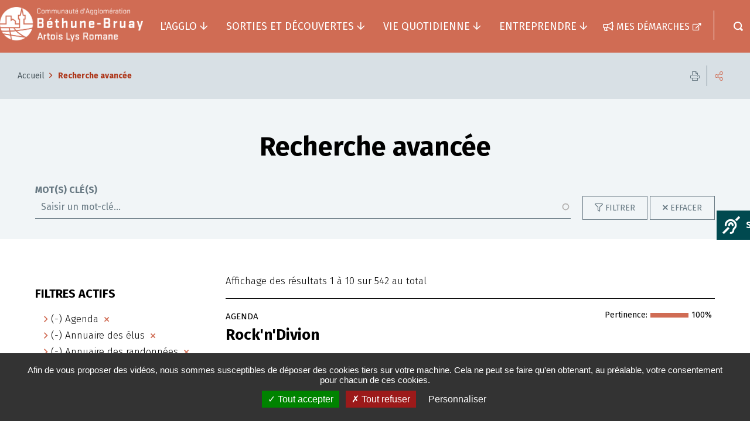

--- FILE ---
content_type: text/html; charset=UTF-8
request_url: https://www.bethunebruay.fr/fr/recherche?key=&date_from=&date_to=&sort_by=search_api_relevance&sort_order=DESC&f%5B0%5D=type%3Adirectoryassociations&f%5B1%5D=type%3Adirectorybusiness&f%5B2%5D=type%3Adirectoryelected&f%5B3%5D=type%3Aevent&f%5B4%5D=type%3Apagetree&f%5B5%5D=type%3Asondage
body_size: 12964
content:
<!DOCTYPE html>
<html lang="fr" dir="ltr" prefix="content: http://purl.org/rss/1.0/modules/content/  dc: http://purl.org/dc/terms/  foaf: http://xmlns.com/foaf/0.1/  og: http://ogp.me/ns#  rdfs: http://www.w3.org/2000/01/rdf-schema#  schema: http://schema.org/  sioc: http://rdfs.org/sioc/ns#  sioct: http://rdfs.org/sioc/types#  skos: http://www.w3.org/2004/02/skos/core#  xsd: http://www.w3.org/2001/XMLSchema# ">
  <head>
    <meta charset="utf-8" />
<script>var _paq = _paq || [];(function(){var u=(("https:" == document.location.protocol) ? "https://statwww.bethunebruay.fr/" : "http://statwww.bethunebruay.fr/");_paq.push(["setSiteId", "1"]);_paq.push(["setTrackerUrl", u+"matomo.php"]);_paq.push(["setDoNotTrack", 1]);if (!window.matomo_search_results_active) {_paq.push(["trackPageView"]);}_paq.push(["setIgnoreClasses", ["no-tracking","colorbox"]]);_paq.push(["enableLinkTracking"]);var d=document,g=d.createElement("script"),s=d.getElementsByTagName("script")[0];g.type="text/javascript";g.defer=true;g.async=true;g.src=u+"matomo.js";s.parentNode.insertBefore(g,s);})();</script>
<link rel="canonical" href="https://www.bethunebruay.fr/fr/recherche" />
<meta property="og:site_name" content="Bethune-Bruay.fr" />
<meta property="og:url" content="https://www.bethunebruay.fr/fr" />
<meta property="og:title" content="Recherche avancée" />
<meta name="Generator" content="Drupal 10 (https://www.drupal.org)" />
<meta name="MobileOptimized" content="width" />
<meta name="HandheldFriendly" content="true" />
<meta name="viewport" content="width=device-width, initial-scale=1.0" />
<link rel="image_src" href="https://www.bethunebruay.fr/sites/default/files/icons/logo-bethune-bruay-negatif-rectangle.png" />
<meta property="og:image" content="https://www.bethunebruay.fr/sites/default/files/icons/logo-bethune-bruay-negatif-rectangle.png" />
<link rel="icon" href="/sites/default/files/favicon-32x32.png" type="image/png" />

    <title>Recherche avancée | Bethune-Bruay.fr</title>
    <link rel="stylesheet" media="all" href="/modules/custom/stratis_common/css/custom.css?t8wiip" />
<link rel="stylesheet" media="all" href="/core/assets/vendor/jquery.ui/themes/base/core.css?t8wiip" />
<link rel="stylesheet" media="all" href="/core/assets/vendor/jquery.ui/themes/base/autocomplete.css?t8wiip" />
<link rel="stylesheet" media="all" href="/core/assets/vendor/jquery.ui/themes/base/menu.css?t8wiip" />
<link rel="stylesheet" media="all" href="/core/modules/system/css/components/align.module.css?t8wiip" />
<link rel="stylesheet" media="all" href="/core/modules/system/css/components/fieldgroup.module.css?t8wiip" />
<link rel="stylesheet" media="all" href="/core/modules/system/css/components/container-inline.module.css?t8wiip" />
<link rel="stylesheet" media="all" href="/core/modules/system/css/components/clearfix.module.css?t8wiip" />
<link rel="stylesheet" media="all" href="/core/modules/system/css/components/details.module.css?t8wiip" />
<link rel="stylesheet" media="all" href="/core/modules/system/css/components/hidden.module.css?t8wiip" />
<link rel="stylesheet" media="all" href="/core/modules/system/css/components/item-list.module.css?t8wiip" />
<link rel="stylesheet" media="all" href="/core/modules/system/css/components/js.module.css?t8wiip" />
<link rel="stylesheet" media="all" href="/core/modules/system/css/components/nowrap.module.css?t8wiip" />
<link rel="stylesheet" media="all" href="/core/modules/system/css/components/position-container.module.css?t8wiip" />
<link rel="stylesheet" media="all" href="/core/modules/system/css/components/reset-appearance.module.css?t8wiip" />
<link rel="stylesheet" media="all" href="/core/modules/system/css/components/resize.module.css?t8wiip" />
<link rel="stylesheet" media="all" href="/core/modules/system/css/components/system-status-counter.css?t8wiip" />
<link rel="stylesheet" media="all" href="/core/modules/system/css/components/system-status-report-counters.css?t8wiip" />
<link rel="stylesheet" media="all" href="/core/modules/system/css/components/system-status-report-general-info.css?t8wiip" />
<link rel="stylesheet" media="all" href="/core/modules/system/css/components/tablesort.module.css?t8wiip" />
<link rel="stylesheet" media="all" href="/core/misc/components/progress.module.css?t8wiip" />
<link rel="stylesheet" media="all" href="/core/misc/components/ajax-progress.module.css?t8wiip" />
<link rel="stylesheet" media="all" href="/core/misc/components/autocomplete-loading.module.css?t8wiip" />
<link rel="stylesheet" media="all" href="/core/modules/views/css/views.module.css?t8wiip" />
<link rel="stylesheet" media="all" href="/core/assets/vendor/jquery.ui/themes/base/theme.css?t8wiip" />
<link rel="stylesheet" media="all" href="/modules/contrib/paragraphs/css/paragraphs.unpublished.css?t8wiip" />
<link rel="stylesheet" media="all" href="/modules/contrib/better_exposed_filters/css/better_exposed_filters.css?t8wiip" />
<link rel="stylesheet" media="all" href="/modules/contrib/search_api_autocomplete/css/search_api_autocomplete.css?t8wiip" />
<link rel="stylesheet" media="all" href="/themes/custom/stratis_site/css/core.css?t8wiip" />
<link rel="stylesheet" media="print" href="/themes/custom/stratis_site/css/print.css?t8wiip" />

    
    <!-- Matomo -->
<script type="text/javascript">
  var _paq = window._paq = window._paq || [];
  _paq.push([function() {
    var self = this;
    function getOriginalVisitorCookieTimeout() {
      var now = new Date(),
        nowTs = Math.round(now.getTime() / 1000),
        visitorInfo = self.getVisitorInfo();
      var createTs = parseInt(visitorInfo[2]);
      var cookieTimeout = 33696000; // 13 mois en secondes
      var originalTimeout = createTs + cookieTimeout - nowTs;
      return originalTimeout;
    }
    this.setVisitorCookieTimeout( getOriginalVisitorCookieTimeout() );
  }]);
  _paq.push(["trackPageView"]);
  _paq.push(["enableLinkTracking"]);
  _paq.push(["setDoNotTrack", 1]);
  (function() {
    var u="//statwww.bethunebruay.fr/";
    _paq.push(["setTrackerUrl", u+"matomo.php"]);
    _paq.push(["setSiteId", "1"]);
    var d=document, g=d.createElement("script"), s=d.getElementsByTagName("script")[0];
    g.type="text/javascript"; g.defer=true; g.async=true; g.src=u+"piwik.js"; s.parentNode.insertBefore(g,s);
  })();
</script>
<!-- End Matomo Code -->
  </head>
  <body>
        
    <div class="wrapper">
        <div class="dialog-off-canvas-main-canvas" data-off-canvas-main-canvas>
    
  <div class="preloader" id="preloader" aria-hidden="false">
  <div class="preloader__circle">
    <div class="preloader__animation"></div>
    <div class="preloader__text"><strong>BethuneBruay.fr</strong><br>Chargement...</div>
  </div>
</div>




  <nav role="navigation" aria-label="Menu d'évitement" class="menu-skip">
  <p id="menu-skip__label" class="menu-skip__label">Aller à :</p>
  <ul class="menu-skip__list" aria-labelledby="menu-skip__label">
    <li class="menu-skip__item">
      <a href="/fr/recherche">Rechercher</a>
    </li>
    <li class="menu-skip__item">
      <a href="#main-menu">Navigation principale</a>
    </li>
    <li class="menu-skip__item">
      <a href="#main">Contenu</a>
    </li>
  </ul>
</nav>
  <div class="site-wrapper-out">
    <div class="site-wrapper">
              <div class="a11y">
  <a class="a11y__btn new-window-off" href="https://www.acce-o.fr/client/communaute-agglomeration-bethune-bruay" target="_blank">
    <span class="fa fa-deaf a11y__btn-icon" aria-hidden="true"></span>
    <span class="a11y__btn-text">Sourd ou malentendant ?</span>
  </a>
</div>
          

            <div class="print-banner">
      <div class="logo">
        <span class="logo__text" style="color:grey">Bethune-Bruay.fr</span>
      </div>
    </div>
        
                
        <header  class="site-header header" role="banner">
                    <div  class="header-bar -wide">
            <div class="header-bar__inner">
              <div class="container">
                
  <div class="header-bar__logo">
    <a href="/fr" title="Accueil" rel="home" class="logo">
              <span class="logo__image"><img src="https://www.bethunebruay.fr/sites/default/files/styles/original/public/icons/logo-bethune-bruay-negatif-rectangle.png?itok=UlfJdgWY" alt="Bethune-Bruay.fr"/></span>
          </a>
  </div>
                <div class="header-bar__components">
                  <div class="header-bar__menu">
  <div class="mnv-menu" role="navigation" aria-label="Navigation principale">
    <nav class="mnv-menu__nav">
      <button type="button" class="mnv-menu__close js-mnv-close">
        <span class="mnv-menu__close-text">Fermer</span>
        <span class="mnv-menu__close-icon"><i class="far fa-times"></i></span>
      </button>
              <ul class="mnv-menu__list">
                      <li class="mnv-menu__item -has-dropdown">
          <a href="/index.php/fr/lagglo" class="mnv-menu__link" data-drupal-link-system-path="node/4483">L&#039;agglo</a>
                    <div class="mnv-menu__dropdown-wrapper">
            <div class="mnv-menu__dropdown-container">
              <button type="button" class="mnv-menu__toggle mnv-menu__close-dropdown">
                <span class="ghost"></span>
              </button>
                                                                <ul class="mnv-menu__submenu -level-1">
                      <li class="mnv-menu__item -has-dropdown">
          <a href="/index.php/fr/vos-services-communautaires" class="mnv-menu__link" data-drupal-link-system-path="node/4458">Services communautaires</a>
                      <button type="button" class="mnv-menu__toggle ">
              <span class="ghost">Services communautaires</span>
            </button>
                  <ul class="mnv-menu__submenu -level-2">
                      <li class="mnv-menu__item">
          <a href="https://bethunebruay.gestmax.fr/search" class="mnv-menu__link">L&#039;Agglo recrute</a>
                  </li>
          </ul>

                  </li>
                      <li class="mnv-menu__item">
          <a href="/index.php/fr/les-competences" class="mnv-menu__link" data-drupal-link-system-path="node/4459">Compétences</a>
                  </li>
                      <li class="mnv-menu__item -has-dropdown">
          <a href="/index.php/fr/vos-elus" class="mnv-menu__link" data-drupal-link-system-path="node/4462">Vos élus</a>
                      <button type="button" class="mnv-menu__toggle ">
              <span class="ghost">Vos élus</span>
            </button>
                  <ul class="mnv-menu__submenu -level-2">
                      <li class="mnv-menu__item">
          <a href="/index.php/fr/lexecutif" class="mnv-menu__link" data-drupal-link-system-path="node/4464">L&#039;exécutif</a>
                  </li>
                      <li class="mnv-menu__item">
          <a href="/index.php/fr/le-bureau-communautaire" class="mnv-menu__link" data-drupal-link-system-path="node/16008">Le bureau communautaire</a>
                  </li>
                      <li class="mnv-menu__item">
          <a href="/index.php/fr/le-conseil-communautaire" class="mnv-menu__link" data-drupal-link-system-path="node/16009">Le conseil communautaire</a>
                  </li>
          </ul>

                  </li>
                      <li class="mnv-menu__item -has-dropdown">
          <a href="/index.php/fr/les-100-communes" class="mnv-menu__link" data-drupal-link-system-path="node/4463">Communes</a>
                      <button type="button" class="mnv-menu__toggle ">
              <span class="ghost">Communes</span>
            </button>
                  <ul class="mnv-menu__submenu -level-2">
                      <li class="mnv-menu__item">
          <a href="/index.php/fr/la-minute-commune" class="mnv-menu__link" data-drupal-link-system-path="node/16341">La minute commune</a>
                  </li>
          </ul>

                  </li>
                      <li class="mnv-menu__item">
          <a href="/index.php/fr/le-conseil-de-developpement" class="mnv-menu__link" data-drupal-link-system-path="node/4474">Conseil de développement</a>
                  </li>
                      <li class="mnv-menu__item -has-dropdown">
          <a href="/index.php/fr/les-documents-reglementaires" class="mnv-menu__link" data-drupal-link-system-path="node/4473">Documents réglementaires</a>
                      <button type="button" class="mnv-menu__toggle ">
              <span class="ghost">Documents réglementaires</span>
            </button>
                  <ul class="mnv-menu__submenu -level-2">
                      <li class="mnv-menu__item">
          <a href="/index.php/fr/budget" class="mnv-menu__link" data-drupal-link-system-path="node/4468">Budget</a>
                  </li>
                      <li class="mnv-menu__item">
          <a href="/index.php/fr/publication-dactes-0" class="mnv-menu__link" data-drupal-link-system-path="node/17618">Publication d&#039;actes</a>
                  </li>
                      <li class="mnv-menu__item">
          <a href="/index.php/fr/rapports-officiels" class="mnv-menu__link" data-drupal-link-system-path="node/4470">Rapports officiels</a>
                  </li>
                      <li class="mnv-menu__item">
          <a href="/index.php/fr/marches-publics-0" class="mnv-menu__link" data-drupal-link-system-path="node/15844">Marchés publics</a>
                  </li>
          </ul>

                  </li>
                      <li class="mnv-menu__item -has-dropdown">
          <a href="/index.php/fr/projetdeterritoire" class="mnv-menu__link" data-drupal-link-system-path="node/17863">Projet de territoire</a>
                      <button type="button" class="mnv-menu__toggle ">
              <span class="ghost">Projet de territoire</span>
            </button>
                  <ul class="mnv-menu__submenu -level-2">
                      <li class="mnv-menu__item">
          <a href="/index.php/fr/capde" class="mnv-menu__link" data-drupal-link-system-path="node/17957">La campagne de communication &quot;Cap de...&quot;</a>
                  </li>
                      <li class="mnv-menu__item">
          <a href="/index.php/fr/inventerdemain" class="mnv-menu__link" data-drupal-link-system-path="node/16839">Concertation</a>
                  </li>
                      <li class="mnv-menu__item">
          <a href="/index.php/fr/les-priorites-de-lagglo-100-durable" class="mnv-menu__link" data-drupal-link-system-path="node/17878">4 priorités</a>
                  </li>
          </ul>

                  </li>
                      <li class="mnv-menu__item">
          <a href="/index.php/fr/les-projets-soutenus-par-des-fonds-europeens" class="mnv-menu__link" title="Les projets soutenus par l’Europe" data-drupal-link-system-path="node/23555">Les projets soutenus par l’Europe</a>
                  </li>
          </ul>

            </div>
          </div>
                  </li>
                      <li class="mnv-menu__item -has-dropdown">
          <a href="/index.php/fr/sorties-et-decouvertes-0" class="mnv-menu__link" data-drupal-link-system-path="node/15822">Sorties et découvertes</a>
                    <div class="mnv-menu__dropdown-wrapper">
            <div class="mnv-menu__dropdown-container">
              <button type="button" class="mnv-menu__toggle mnv-menu__close-dropdown">
                <span class="ghost"></span>
              </button>
                                                                <ul class="mnv-menu__submenu -level-1">
                      <li class="mnv-menu__item -has-dropdown">
          <a href="/index.php/fr/nature" class="mnv-menu__link" data-drupal-link-system-path="node/4507">Nature</a>
                      <button type="button" class="mnv-menu__toggle ">
              <span class="ghost">Nature</span>
            </button>
                  <ul class="mnv-menu__submenu -level-2">
                      <li class="mnv-menu__item">
          <a href="/index.php/fr/sentiers-de-randonnee" class="mnv-menu__link" data-drupal-link-system-path="node/4578">Sentiers de randonnée</a>
                  </li>
                      <li class="mnv-menu__item">
          <a href="/index.php/fr/sites-nature" class="mnv-menu__link" data-drupal-link-system-path="node/4504">Sites nature</a>
                  </li>
                      <li class="mnv-menu__item">
          <a href="/index.php/fr/animations-des-ecogardes" class="mnv-menu__link" data-drupal-link-system-path="node/4435">Animations des écogardes</a>
                  </li>
                      <li class="mnv-menu__item">
          <a href="/index.php/fr/geotopia" class="mnv-menu__link" data-drupal-link-system-path="node/4444">Geotopia</a>
                  </li>
                      <li class="mnv-menu__item">
          <a href="/index.php/fr/animations-scolaires" class="mnv-menu__link" data-drupal-link-system-path="node/24163">Animations scolaires</a>
                  </li>
                      <li class="mnv-menu__item">
          <a href="/index.php/fr/veloroute" class="mnv-menu__link" data-drupal-link-system-path="node/16816">Vélo-route</a>
                  </li>
          </ul>

                  </li>
                      <li class="mnv-menu__item -has-dropdown">
          <a href="/index.php/fr/sports" class="mnv-menu__link" data-drupal-link-system-path="node/4503">Sports</a>
                      <button type="button" class="mnv-menu__toggle ">
              <span class="ghost">Sports</span>
            </button>
                  <ul class="mnv-menu__submenu -level-2">
                      <li class="mnv-menu__item">
          <a href="/index.php/fr/arena-bethune-bruay" class="mnv-menu__link" data-drupal-link-system-path="node/17953">Aréna Béthune-Bruay</a>
                  </li>
                      <li class="mnv-menu__item">
          <a href="/index.php/fr/piscines-communautaires" class="mnv-menu__link" data-drupal-link-system-path="node/4452">Piscines communautaires</a>
                  </li>
                      <li class="mnv-menu__item">
          <a href="/index.php/fr/loisinord" class="mnv-menu__link" data-drupal-link-system-path="node/4449">Loisinord</a>
                  </li>
                      <li class="mnv-menu__item">
          <a href="/index.php/fr/base-de-loisirs-de-beuvry" class="mnv-menu__link" data-drupal-link-system-path="node/4446">Base de loisirs de Beuvry</a>
                  </li>
                      <li class="mnv-menu__item">
          <a href="/index.php/fr/stade-dathletisme-et-piscine-art-deco-de-bruay-la-buissiere" class="mnv-menu__link" data-drupal-link-system-path="node/4455">Stade parc Salengro</a>
                  </li>
                      <li class="mnv-menu__item">
          <a href="/index.php/fr/centres-dinitiation-multisports" class="mnv-menu__link" data-drupal-link-system-path="node/4448">Centres d&#039;initiation multisports</a>
                  </li>
                      <li class="mnv-menu__item">
          <a href="/index.php/fr/JO2024" class="mnv-menu__link" data-drupal-link-system-path="node/17354">Terre de jeux 2024</a>
                  </li>
          </ul>

                  </li>
                      <li class="mnv-menu__item -has-dropdown">
          <a href="/index.php/fr/culture" class="mnv-menu__link" data-drupal-link-system-path="node/4460">Culture</a>
                      <button type="button" class="mnv-menu__toggle ">
              <span class="ghost">Culture</span>
            </button>
                  <ul class="mnv-menu__submenu -level-2">
                      <li class="mnv-menu__item">
          <a href="/index.php/fr/labanque" class="mnv-menu__link" data-drupal-link-system-path="node/4407">Labanque</a>
                  </li>
                      <li class="mnv-menu__item">
          <a href="/index.php/fr/la-cite-des-electriciens" class="mnv-menu__link" data-drupal-link-system-path="node/4410">Cité des Électriciens</a>
                  </li>
                      <li class="mnv-menu__item">
          <a href="/index.php/fr/donation-kijno" class="mnv-menu__link" data-drupal-link-system-path="node/4405">Donation Kijno</a>
                  </li>
                      <li class="mnv-menu__item">
          <a href="/index.php/fr/unite-dart-sacre" class="mnv-menu__link" data-drupal-link-system-path="node/4404">Unité d&#039;art sacré</a>
                  </li>
                      <li class="mnv-menu__item">
          <a href="/index.php/fr/conservatoire-communautaire" class="mnv-menu__link" data-drupal-link-system-path="node/16648">Conservatoire communautaire</a>
                  </li>
                      <li class="mnv-menu__item">
          <a href="/index.php/fr/archeologie" class="mnv-menu__link" data-drupal-link-system-path="node/4398">Archéologie</a>
                  </li>
                      <li class="mnv-menu__item">
          <a href="/index.php/fr/petitsbonheurs" class="mnv-menu__link" data-drupal-link-system-path="node/17439">Le festival des Petits Bonheurs</a>
                  </li>
                      <li class="mnv-menu__item">
          <a href="/index.php/fr/hommage-kijno" class="mnv-menu__link" data-drupal-link-system-path="node/23665">Kijno-2024</a>
                  </li>
                      <li class="mnv-menu__item">
          <a href="/index.php/fr/chartreuse-des-dames-de-gosnay" class="mnv-menu__link" data-drupal-link-system-path="node/4399">Chartreuse des Dames de Gosnay</a>
                  </li>
                      <li class="mnv-menu__item">
          <a href="/index.php/fr/la-comedie-de-bethune" class="mnv-menu__link" data-drupal-link-system-path="node/4412">Comédie de Béthune</a>
                  </li>
                      <li class="mnv-menu__item">
          <a href="/index.php/fr/le-clea" class="mnv-menu__link" data-drupal-link-system-path="node/16774">Le CLÉA</a>
                  </li>
                      <li class="mnv-menu__item">
          <a href="/index.php/fr/lagenda-culturel-de-lagglo" class="mnv-menu__link" data-drupal-link-system-path="node/24840">L&#039;agenda culturel de l&#039;Agglo</a>
                  </li>
          </ul>

                  </li>
                      <li class="mnv-menu__item">
          <a href="/index.php/fr/loffice-de-tourisme-intercommunal-de-bethune-bruay" class="mnv-menu__link" data-drupal-link-system-path="node/4397">Office de tourisme intercommunal de Béthune-Bruay</a>
                  </li>
          </ul>

            </div>
          </div>
                  </li>
                      <li class="mnv-menu__item -has-dropdown">
          <a href="/index.php/fr/vie-quotidienne" class="mnv-menu__link" data-drupal-link-system-path="node/3146">Vie quotidienne</a>
                    <div class="mnv-menu__dropdown-wrapper">
            <div class="mnv-menu__dropdown-container">
              <button type="button" class="mnv-menu__toggle mnv-menu__close-dropdown">
                <span class="ghost"></span>
              </button>
                                                                <ul class="mnv-menu__submenu -level-1">
                      <li class="mnv-menu__item">
          <a href="/index.php/fr/agglomobile" class="mnv-menu__link" title="Je consulte l&#039;itinéraire de l&#039;Agglo Mobile" data-drupal-link-system-path="node/24096">Agglo Mobile</a>
                  </li>
                      <li class="mnv-menu__item -has-dropdown">
          <a href="/index.php/fr/dechets" class="mnv-menu__link" data-drupal-link-system-path="node/4494">Déchets</a>
                      <button type="button" class="mnv-menu__toggle ">
              <span class="ghost">Déchets</span>
            </button>
                  <ul class="mnv-menu__submenu -level-2">
                      <li class="mnv-menu__item">
          <a href="/index.php/fr/collecte-en-porte-porte" class="mnv-menu__link" data-drupal-link-system-path="node/4400">Collecte en porte à porte</a>
                  </li>
                      <li class="mnv-menu__item">
          <a href="/index.php/fr/nos-dechetteries" class="mnv-menu__link" data-drupal-link-system-path="node/24748">Nos déchetteries</a>
                  </li>
                      <li class="mnv-menu__item">
          <a href="/index.php/fr/collecte-en-apport-volontaire" class="mnv-menu__link" data-drupal-link-system-path="node/23611">Collecte en apport volontaire</a>
                  </li>
                      <li class="mnv-menu__item">
          <a href="/index.php/fr/equipements" class="mnv-menu__link" data-drupal-link-system-path="node/23613">Équipements</a>
                  </li>
                      <li class="mnv-menu__item">
          <a href="/index.php/fr/reduction-des-dechets" class="mnv-menu__link" data-drupal-link-system-path="node/4402">Réduction des déchets</a>
                  </li>
          </ul>

                  </li>
                      <li class="mnv-menu__item -has-dropdown">
          <a href="/index.php/fr/gerer-mon-eau" class="mnv-menu__link" data-drupal-link-system-path="node/4508">Gérer mon eau</a>
                      <button type="button" class="mnv-menu__toggle ">
              <span class="ghost">Gérer mon eau</span>
            </button>
                  <ul class="mnv-menu__submenu -level-2">
                      <li class="mnv-menu__item">
          <a href="/index.php/fr/les-eaux-usees" class="mnv-menu__link" data-drupal-link-system-path="node/4406">Les eaux usées</a>
                  </li>
                      <li class="mnv-menu__item">
          <a href="/index.php/fr/leau-du-robinet" class="mnv-menu__link" data-drupal-link-system-path="node/16402">L&#039;eau du robinet</a>
                  </li>
                      <li class="mnv-menu__item">
          <a href="/index.php/fr/les-eaux-pluviales" class="mnv-menu__link" data-drupal-link-system-path="node/4408">Les eaux pluviales</a>
                  </li>
          </ul>

                  </li>
                      <li class="mnv-menu__item -has-dropdown">
          <a href="/index.php/fr/environnement-et-cadre-de-vie" class="mnv-menu__link" data-drupal-link-system-path="node/4584">Environnement et cadre de vie</a>
                      <button type="button" class="mnv-menu__toggle ">
              <span class="ghost">Environnement et cadre de vie</span>
            </button>
                  <ul class="mnv-menu__submenu -level-2">
                      <li class="mnv-menu__item">
          <a href="/index.php/fr/le-plan-climat-air-energie" class="mnv-menu__link" data-drupal-link-system-path="node/4411">Plan Climat Air Energie</a>
                  </li>
                      <li class="mnv-menu__item">
          <a href="/index.php/fr/projet-alimentaire-territorial" class="mnv-menu__link" data-drupal-link-system-path="node/15764">Programme alimentaire territorial</a>
                  </li>
                      <li class="mnv-menu__item">
          <a href="/index.php/fr/trames-verte-bleue" class="mnv-menu__link" data-drupal-link-system-path="node/15760">Trames verte &amp; bleue</a>
                  </li>
                      <li class="mnv-menu__item">
          <a href="/index.php/fr/lutter-contre-les-nuisances-sonores-initiatives-et-actions-de-lagglo" class="mnv-menu__link" data-drupal-link-system-path="node/24079">Lutter contre les nuisances sonores : initiatives et actions de l’Agglo</a>
                  </li>
                      <li class="mnv-menu__item">
          <a href="/index.php/fr/gestion-des-milieux-aquatiques-et-prevention-des-inondations-gemapi" class="mnv-menu__link" data-drupal-link-system-path="node/4409">Milieux aquatiques et prévention des inondations</a>
                  </li>
          </ul>

                  </li>
                      <li class="mnv-menu__item -has-dropdown">
          <a href="/index.php/fr/habitat" class="mnv-menu__link" data-drupal-link-system-path="node/4575">Habitat</a>
                      <button type="button" class="mnv-menu__toggle ">
              <span class="ghost">Habitat</span>
            </button>
                  <ul class="mnv-menu__submenu -level-2">
                      <li class="mnv-menu__item">
          <a href="/index.php/fr/habitat-degrade-permis-louer" class="mnv-menu__link" data-drupal-link-system-path="node/23644">Habitat dégradé / Permis de louer</a>
                  </li>
                      <li class="mnv-menu__item">
          <a href="/index.php/fr/logement-social" class="mnv-menu__link" data-drupal-link-system-path="node/23641">Logement social</a>
                  </li>
                      <li class="mnv-menu__item">
          <a href="/index.php/fr/politique-de-lhabitat-sur-le-territoire" class="mnv-menu__link" data-drupal-link-system-path="node/4438">Politique de l&#039;habitat sur le territoire</a>
                  </li>
                      <li class="mnv-menu__item">
          <a href="/index.php/fr/amelioration-equipement-habitat" class="mnv-menu__link" data-drupal-link-system-path="node/23643">Conseils et aides à l&#039;habitat</a>
                  </li>
                      <li class="mnv-menu__item">
          <a href="/index.php/fr/accueil-et-habitat-des-gens-du-voyage" class="mnv-menu__link" data-drupal-link-system-path="node/4436">Aires d’accueil de gens du voyage</a>
                  </li>
          </ul>

                  </li>
                      <li class="mnv-menu__item -has-dropdown">
          <a href="/index.php/fr/urbanisme" class="mnv-menu__link" data-drupal-link-system-path="node/10485">Urbanisme</a>
                      <button type="button" class="mnv-menu__toggle ">
              <span class="ghost">Urbanisme</span>
            </button>
                  <ul class="mnv-menu__submenu -level-2">
                      <li class="mnv-menu__item">
          <a href="/index.php/fr/plan-de-paysage" class="mnv-menu__link" data-drupal-link-system-path="node/23700">Plan de Paysage</a>
                  </li>
                      <li class="mnv-menu__item">
          <a href="/index.php/fr/vos-demarches-en-urbanisme" class="mnv-menu__link" data-drupal-link-system-path="node/10483">Vos démarches en urbanisme</a>
                  </li>
                      <li class="mnv-menu__item">
          <a href="/index.php/fr/plan-local-durbanisme" class="mnv-menu__link" data-drupal-link-system-path="node/10484">Plan local d&#039;urbanisme</a>
                  </li>
                      <li class="mnv-menu__item">
          <a href="/index.php/fr/plan-local-durbanisme-intercommunal" class="mnv-menu__link" data-drupal-link-system-path="node/10491">Plan local d&#039;urbanisme intercommunal</a>
                  </li>
                      <li class="mnv-menu__item">
          <a href="/index.php/fr/le-scot-de-lartois" class="mnv-menu__link" data-drupal-link-system-path="node/10679">SCOT de l&#039;Artois</a>
                  </li>
          </ul>

                  </li>
                      <li class="mnv-menu__item">
          <a href="/index.php/fr/marches-locaux" class="mnv-menu__link" data-drupal-link-system-path="node/17702">Les marchés locaux</a>
                  </li>
                      <li class="mnv-menu__item">
          <a href="/index.php/fr/bouger-malin-0" class="mnv-menu__link" data-drupal-link-system-path="node/4413">Bouger malin</a>
                  </li>
                      <li class="mnv-menu__item -has-dropdown">
          <a href="/index.php/fr/solidarite-et-cohesion-sociale" class="mnv-menu__link" data-drupal-link-system-path="node/4577">Solidarité et cohésion sociale</a>
                      <button type="button" class="mnv-menu__toggle ">
              <span class="ghost">Solidarité et cohésion sociale</span>
            </button>
                  <ul class="mnv-menu__submenu -level-2">
                      <li class="mnv-menu__item">
          <a href="/index.php/fr/action-sociale" class="mnv-menu__link" data-drupal-link-system-path="node/16080">Action Sociale</a>
                  </li>
                      <li class="mnv-menu__item">
          <a href="/index.php/fr/conseillers-numeriques" class="mnv-menu__link" data-drupal-link-system-path="node/17982">Conseillers numériques</a>
                  </li>
                      <li class="mnv-menu__item">
          <a href="/index.php/fr/handicap" class="mnv-menu__link" data-drupal-link-system-path="node/4419">Handicap</a>
                  </li>
                      <li class="mnv-menu__item">
          <a href="/index.php/fr/politique-de-la-ville" class="mnv-menu__link" data-drupal-link-system-path="node/4420">Politique de la ville</a>
                  </li>
                      <li class="mnv-menu__item">
          <a href="/index.php/fr/sante" class="mnv-menu__link" data-drupal-link-system-path="node/4418">Santé</a>
                  </li>
                      <li class="mnv-menu__item">
          <a href="/index.php/fr/la-mutuelle-pour-les-habitants" class="mnv-menu__link" data-drupal-link-system-path="node/23252">La « Mutuelle pour les habitants »</a>
                  </li>
                      <li class="mnv-menu__item">
          <a href="/index.php/fr/lagglo-la-rencontre-des-femmes-du-territoire" class="mnv-menu__link" data-drupal-link-system-path="node/24552">L&#039;Agglo à la rencontre des femmes du territoire</a>
                  </li>
                      <li class="mnv-menu__item">
          <a href="/index.php/fr/csipa" class="mnv-menu__link" data-drupal-link-system-path="node/23969">Centre de santé pluriprofessionnel avec antennes</a>
                  </li>
                      <li class="mnv-menu__item">
          <a href="/index.php/fr/equi-handi" class="mnv-menu__link" data-drupal-link-system-path="node/23871">Équi-handi</a>
                  </li>
                      <li class="mnv-menu__item">
          <a href="/index.php/fr/le-don-du-sang" class="mnv-menu__link" data-drupal-link-system-path="node/24359">Le don du sang</a>
                  </li>
          </ul>

                  </li>
                      <li class="mnv-menu__item -has-dropdown">
          <a href="https://www.fourriererefuge-bethunebruay.fr/" class="mnv-menu__link">Fourrière-refuge</a>
                      <button type="button" class="mnv-menu__toggle ">
              <span class="ghost">Fourrière-refuge</span>
            </button>
                  <ul class="mnv-menu__submenu -level-2">
                      <li class="mnv-menu__item">
          <a href="/index.php/fr/la-fourriere-refuge" class="mnv-menu__link" data-drupal-link-system-path="node/4580">Fourrière-refuge</a>
                  </li>
          </ul>

                  </li>
                      <li class="mnv-menu__item -has-dropdown">
          <a href="/index.php/fr/sapeurs-pompiers-volontaires" class="mnv-menu__link" data-drupal-link-system-path="node/4395">Sapeurs-pompiers volontaires</a>
                      <button type="button" class="mnv-menu__toggle ">
              <span class="ghost">Sapeurs-pompiers volontaires</span>
            </button>
                  <ul class="mnv-menu__submenu -level-2">
                      <li class="mnv-menu__item">
          <a href="/index.php/fr/frelons" class="mnv-menu__link" data-drupal-link-system-path="node/17996">Lutte contre le frelon asiatique</a>
                  </li>
          </ul>

                  </li>
                      <li class="mnv-menu__item">
          <a href="https://www.service-public.fr/" class="mnv-menu__link">Services publics</a>
                  </li>
                      <li class="mnv-menu__item">
          <a href="/index.php/fr/acces-au-droit" class="mnv-menu__link" data-drupal-link-system-path="node/23386">Accès au droit</a>
                  </li>
                      <li class="mnv-menu__item">
          <a href="/index.php/fr/relais-petite-enfance" class="mnv-menu__link" data-drupal-link-system-path="node/15835">Relais Petite Enfance</a>
                  </li>
          </ul>

            </div>
          </div>
                  </li>
                      <li class="mnv-menu__item -has-dropdown">
          <a href="/index.php/fr/entreprendre" class="mnv-menu__link" data-drupal-link-system-path="node/15821">Entreprendre</a>
                    <div class="mnv-menu__dropdown-wrapper">
            <div class="mnv-menu__dropdown-container">
              <button type="button" class="mnv-menu__toggle mnv-menu__close-dropdown">
                <span class="ghost"></span>
              </button>
                                                                <ul class="mnv-menu__submenu -level-1">
                      <li class="mnv-menu__item -has-dropdown">
          <a href="/index.php/fr/un-territoire-attractif" class="mnv-menu__link" data-drupal-link-system-path="node/4570">Un territoire attractif</a>
                      <button type="button" class="mnv-menu__toggle ">
              <span class="ghost">Un territoire attractif</span>
            </button>
                  <ul class="mnv-menu__submenu -level-2">
                      <li class="mnv-menu__item">
          <a href="/index.php/fr/des-dynamiques" class="mnv-menu__link" data-drupal-link-system-path="node/4557">Dynamiques</a>
                  </li>
                      <li class="mnv-menu__item">
          <a href="/index.php/fr/des-sites-phares" class="mnv-menu__link" data-drupal-link-system-path="node/4569">Sites phares</a>
                  </li>
          </ul>

                  </li>
                      <li class="mnv-menu__item -has-dropdown">
          <a href="/index.php/fr/accompagner-vos-projets" class="mnv-menu__link" data-drupal-link-system-path="node/4579">Accompagner vos projets</a>
                      <button type="button" class="mnv-menu__toggle ">
              <span class="ghost">Accompagner vos projets</span>
            </button>
                  <ul class="mnv-menu__submenu -level-2">
                      <li class="mnv-menu__item">
          <a href="/index.php/fr/innovarium" class="mnv-menu__link" data-drupal-link-system-path="node/24039">Innovarium</a>
                  </li>
                      <li class="mnv-menu__item">
          <a href="/index.php/fr/academieentrepreneuriat" class="mnv-menu__link" data-drupal-link-system-path="node/17849">Académie de l&#039;entrepreneuriat</a>
                  </li>
                      <li class="mnv-menu__item">
          <a href="/index.php/fr/vos-cotes" class="mnv-menu__link" data-drupal-link-system-path="node/4571">À vos côtés</a>
                  </li>
                      <li class="mnv-menu__item">
          <a href="/index.php/fr/offre-immobiliere-et-fonciere" class="mnv-menu__link" data-drupal-link-system-path="node/4574">Offre immobilière et foncière</a>
                  </li>
                      <li class="mnv-menu__item">
          <a href="/index.php/fr/recruter" class="mnv-menu__link" data-drupal-link-system-path="node/10709">Recruter</a>
                  </li>
                      <li class="mnv-menu__item">
          <a href="/index.php/fr/les-aides-financieres" class="mnv-menu__link" data-drupal-link-system-path="node/4581">Aides financières</a>
                  </li>
                      <li class="mnv-menu__item">
          <a href="/index.php/fr/programme-leader" class="mnv-menu__link" data-drupal-link-system-path="node/16659">Programme LEADER</a>
                  </li>
          </ul>

                  </li>
                      <li class="mnv-menu__item -has-dropdown">
          <a href="/index.php/fr/trouver-un-emploiune-formation" class="mnv-menu__link" data-drupal-link-system-path="node/4590">Emploi/Formation</a>
                      <button type="button" class="mnv-menu__toggle ">
              <span class="ghost">Emploi/Formation</span>
            </button>
                  <ul class="mnv-menu__submenu -level-2">
                      <li class="mnv-menu__item">
          <a href="/index.php/fr/trouver-un-emploi" class="mnv-menu__link" data-drupal-link-system-path="node/4586">Trouver un emploi</a>
                  </li>
                      <li class="mnv-menu__item">
          <a href="/index.php/fr/trouver-une-formation" class="mnv-menu__link" data-drupal-link-system-path="node/4587">Trouver une formation</a>
                  </li>
                      <li class="mnv-menu__item">
          <a href="/index.php/fr/etre-accompagnee" class="mnv-menu__link" data-drupal-link-system-path="node/4588">Être accompagné(e)</a>
                  </li>
                      <li class="mnv-menu__item">
          <a href="/index.php/fr/lindustrierecrute" class="mnv-menu__link" data-drupal-link-system-path="node/23576">L&#039;industrie recrute sur Béthune-Bruay</a>
                  </li>
                      <li class="mnv-menu__item">
          <a href="/index.php/fr/lebtprecrute" class="mnv-menu__link" data-drupal-link-system-path="node/23681">Le BTP recrute sur Béthune-Bruay</a>
                  </li>
          </ul>

                  </li>
                      <li class="mnv-menu__item">
          <a href="/index.php/fr/dotation-daction-territoriale" class="mnv-menu__link" data-drupal-link-system-path="node/24292">Dotation d&#039;action territoriale</a>
                  </li>
                      <li class="mnv-menu__item">
          <a href="/index.php/fr/comite-grand-bethune" class="mnv-menu__link" data-drupal-link-system-path="node/23834">Comité Grand Béthune</a>
                  </li>
          </ul>

            </div>
          </div>
                  </li>
          </ul>
  
    </nav>
              <a href="https://demarches.bethunebruay.fr/" class="mnv-menu__news">Mes démarches</a>
      </div>
</div>


                                    <div class="header-bar__search">
  <div class="header-search">
    <a href="/fr/recherche" class="header-search__btn ">
      <span class="ghost">Rechercher sur tout le site</span>
    </a>
  </div>
</div>
                  <div class="header-bar__menu-btn" id="main-menu">
  <button type="button" class="menu-toggle js-mnv-toggle ">
    <span class="menu-toggle__lines">
      <span class="menu-toggle__line"></span>
      <span class="menu-toggle__line"></span>
      <span class="menu-toggle__line"></span>
    </span>
    <span class="menu-toggle__text">Menu</span>
  </button>
</div>
                </div>
              </div>
            </div>
          </div>
          
                  </header>
        <!-- NOINDEX -->
  
    
                                                                                                                                                                                                                                                                                                                                                                                                                                                                                                                                                 <!-- /NOINDEX -->
                  <!-- NOINDEX -->
<section class="top-of-content">
    <div class="top-of-content__wrapper container -lg">
          <nav aria-label="Fil d'Ariane" class="breadcrumb">
    <ol>
          <li>
                  <a href="/fr">Accueil</a>
              </li>
          <li>
                  Recherche avancée
              </li>
        </ol>
  </nav>

        <div class="tools">
    <ul class="tools__list">
        <li class="tools__item">
            <button type="button" onclick="window.print();"
                    class="tools__btn js-tooltip" title="Imprimer cette page"
                    data-tooltip="Imprimer cette page"
                    data-fa-icon="&#xf02f;">
              Imprimer cette page
            </button>
        </li>
                                                                                                                                                                                                                                                  <li class="tools__item">
          <div class="share-block js-dropdown ">
  <button type="button" class="tools__btn share-page__button js-dropdown__toggle js-tooltip"
          data-fa-icon="&#xf1e0;" title="Voir la liste des réseaux sociaux">Partager cette page
  </button>
  <ul class="share-block__listitems js-dropdown__block">
    <li class="share-block__item -facebook" data-fa-icon="&#xf09a;">
      <a href="http://www.facebook.com/share.php?u=https://www.bethunebruay.fr/fr/recherche">Facebook</a>
    </li>
    <li class="share-block__item -twitter" data-fa-icon="&#xf081;">
      <a href="https://twitter.com/share?url=https://www.bethunebruay.fr/fr/recherche">Twitter</a>
    </li>
    <li class="share-block__item -google" data-fa-icon="&#xf0d5;">
      <a href="https://plus.google.com/share?url=https://www.bethunebruay.fr/fr/recherche">Google</a>
    </li>
    <li class="share-block__item -linkedin" data-fa-icon="&#xf0e1;">
      <a href="http://www.linkedin.com/shareArticle?mini=true&url=https://www.bethunebruay.fr/fr/recherche">Linkedin</a>
    </li>
    <li class="share-block__item -viadeo" data-fa-icon="&#xf2a9;">
      <a href="http://www.viadeo.com/shareit/share/?url=https://www.bethunebruay.fr/fr/recherche">Viadeo</a>
    </li>
  </ul>
</div>
        </li>
    </ul>
</div>

    </div>
</section>
<!-- /NOINDEX -->
              
                 <div data-drupal-messages-fallback class="hidden"></div>


        <main class="site-main" role="main" id="main">
                 
<section  class="container-wrapper js-view-dom-id-7e26d059b43f8e59d2fc94d618ab5c1e4d4f530b627573a0344f3dae6986ca8c">

      <header class="heading -center">
      <div class="container heading__wrapper">
        <div class="heading__content">
          
          <h1 class="heading__title">Recherche avancée</h1>
          

          <div class="links-group">
                        <button class="filters__btn btn -circle -no-text-mobile" id="filter-dropdown-toggle">Afficher le filtre</button>
          </div>

          
        </div>
      </div>
    </header>
  
      <div class="filters">
      <div class="container filters__container">
        <div class="filters__dropdown" aria-hidden="true">
          <form class="views-exposed-form bef-exposed-form" data-drupal-selector="views-exposed-form-search-list" action="/fr/recherche" method="get" id="views-exposed-form-search-list" accept-charset="UTF-8">
  
<fieldset>
    <div class="filters__wrapper">
    <div class="filters__fields flex-row">
      <div class="filters__field col-xs-12">
        <div class="js-form-item">

      
  <label for="edit-key">Mot(s) clé(s)</label>
        <input placeholder="Saisir un mot-clé..." data-drupal-selector="edit-key" data-search-api-autocomplete-search="search" class="form-autocomplete form-text" data-autocomplete-path="/fr/search_api_autocomplete/search?display=list&amp;&amp;filter=key" type="text" id="edit-key" name="key" value="" size="30" maxlength="128" />

        
</div>
</div>
    </div>
    <div class="filters__buttons">
        <div data-drupal-selector="edit-actions" class="form-actions" id="edit-actions">
    
<button class="btn filters__button -submit button js-form-submit form-submit"  data-fa-icon="" data-drupal-selector="edit-submit-search" type="submit" id="edit-submit-search" value="Filtrer">Filtrer</button>

<button class="btn filters__button -reset button js-form-submit form-submit"  data-fa-icon="" data-drupal-selector="edit-reset-search" formnovalidate="formnovalidate" type="submit" id="edit-reset-search" name="reset" value="Effacer">Effacer</button>

  </div>

    </div>
  </div>
</fieldset>

</form>

        </div>
      </div>
    </div>
  
  <div class="container -page">
    <div class="site-inner">
      <section class="site-content">
                            <div class="tx_solr">
            <div id="tx-solr-search">
                              <p class="number-articles">Affichage des résultats 1 à 10 sur 542 au total</p>
              
              

              

  <ol>


    <li  class="results-entry">
  
    
<div class="results-header">
  <span class="results-category">Agenda</span>
  <div class="relevance">
        <div class="relevance">
    <div class="relevance-label">Pertinence: </div>
    <div class="relevance-bar">
      <div class="tx-solr-relevance-bar">
        <div class="tx-solr-relevance themeColorBackground" style="width: 100%">&nbsp;</div>
      </div>
    </div>
    <div class="relevance-percent">100%</div>
  </div>

  </div>
</div>
<h2 class="results-topic"><a href="/fr/agenda/rockndivion" hreflang="fr">Rock&#039;n&#039;Divion</a></h2>
<p class="result-content">
      Divion est aussi une terre de rockeurs. Après, notamment, Machine Gun l’an dernier, Ange, Luke, Marcel et son orchestre ou Arno auparavant. Après la salle Caron en 2018, la 2e édition de ce festival va prendre possession de ses abords (près du collège) pour être plus à l’aise.
  </p>
  <p class="result-date">
    <em>Publié le</em>
    <time datetime="2019-08-08">08/08/2019</time>
  </p>


    </li>
  

    <li  class="results-entry">
  
    
<div class="results-header">
  <span class="results-category">Agenda</span>
  <div class="relevance">
        <div class="relevance">
    <div class="relevance-label">Pertinence: </div>
    <div class="relevance-bar">
      <div class="tx-solr-relevance-bar">
        <div class="tx-solr-relevance themeColorBackground" style="width: 100%">&nbsp;</div>
      </div>
    </div>
    <div class="relevance-percent">100%</div>
  </div>

  </div>
</div>
<h2 class="results-topic"><a href="/fr/agenda/47eme-foire-lail-de-locon" hreflang="fr">47ème foire à l&#039;ail de Locon</a></h2>
<p class="result-content">
      Foire à l&#039;ail de Locon : vente d&#039;ail, oignons, échalotes per les producteurs locaux.
  </p>
  <p class="result-date">
    <em>Publié le</em>
    <time datetime="2025-07-12">12/07/2025</time>
  </p>


    </li>
  

    <li  class="results-entry">
  
    
<div class="results-header">
  <span class="results-category">Agenda</span>
  <div class="relevance">
        <div class="relevance">
    <div class="relevance-label">Pertinence: </div>
    <div class="relevance-bar">
      <div class="tx-solr-relevance-bar">
        <div class="tx-solr-relevance themeColorBackground" style="width: 100%">&nbsp;</div>
      </div>
    </div>
    <div class="relevance-percent">100%</div>
  </div>

  </div>
</div>
<h2 class="results-topic"><a href="/fr/agenda/ferme-senechal-en-fete" hreflang="fr">Ferme Sénéchal en fête</a></h2>
<p class="result-content">
      Rendez-vous le 26 juillet de 14h à 00h - Entrée Gratuite
  </p>
  <p class="result-date">
    <em>Publié le</em>
    <time datetime="2025-07-08">08/07/2025</time>
  </p>


    </li>
  

    <li  class="results-entry">
  
    
<div class="results-header">
  <span class="results-category">Agenda</span>
  <div class="relevance">
        <div class="relevance">
    <div class="relevance-label">Pertinence: </div>
    <div class="relevance-bar">
      <div class="tx-solr-relevance-bar">
        <div class="tx-solr-relevance themeColorBackground" style="width: 100%">&nbsp;</div>
      </div>
    </div>
    <div class="relevance-percent">100%</div>
  </div>

  </div>
</div>
<h2 class="results-topic"><a href="/fr/agenda/job-dating-metiers-de-la-coiffure-et-de-la-vente-cma-formation-bethune" hreflang="fr">Job Dating métiers de la coiffure et de la vente à CMA Formation Béthune</a></h2>
<p class="result-content">
      Job Dating : Décroche ton alternance dans l&#039;artisanat à CMA Formation Béthune.
  </p>
  <p class="result-date">
    <em>Publié le</em>
    <time datetime="2025-07-02">02/07/2025</time>
  </p>


    </li>
  

    <li  class="results-entry">
  
    
<div class="results-header">
  <span class="results-category">Agenda</span>
  <div class="relevance">
        <div class="relevance">
    <div class="relevance-label">Pertinence: </div>
    <div class="relevance-bar">
      <div class="tx-solr-relevance-bar">
        <div class="tx-solr-relevance themeColorBackground" style="width: 100%">&nbsp;</div>
      </div>
    </div>
    <div class="relevance-percent">100%</div>
  </div>

  </div>
</div>
<h2 class="results-topic"><a href="/fr/agenda/kijno-le-mystere-de-liceberg" hreflang="fr">Kijno, le mystère de l&#039;iceberg</a></h2>
<p class="result-content">
      À l&#039;occasion des Journées du Patrimoine, Kijno vous fait découvrir le monde à travers ses œuvres !
  </p>
  <p class="result-date">
    <em>Publié le</em>
    <time datetime="2025-06-27">27/06/2025</time>
  </p>


    </li>
  

    <li  class="results-entry">
  
    
<div class="results-header">
  <span class="results-category">Agenda</span>
  <div class="relevance">
        <div class="relevance">
    <div class="relevance-label">Pertinence: </div>
    <div class="relevance-bar">
      <div class="tx-solr-relevance-bar">
        <div class="tx-solr-relevance themeColorBackground" style="width: 100%">&nbsp;</div>
      </div>
    </div>
    <div class="relevance-percent">100%</div>
  </div>

  </div>
</div>
<h2 class="results-topic"><a href="/fr/agenda/exposition-laurent-pernel" hreflang="fr">Exposition - Laurent Pernel</a></h2>
<p class="result-content">
      Découvrez le territoire de l&#039;Agglomération à travers les oeuvres de Laurent Pernel !
  </p>
  <p class="result-date">
    <em>Publié le</em>
    <time datetime="2025-06-27">27/06/2025</time>
  </p>


    </li>
  

    <li  class="results-entry">
  
    
<div class="results-header">
  <span class="results-category">Agenda</span>
  <div class="relevance">
        <div class="relevance">
    <div class="relevance-label">Pertinence: </div>
    <div class="relevance-bar">
      <div class="tx-solr-relevance-bar">
        <div class="tx-solr-relevance themeColorBackground" style="width: 100%">&nbsp;</div>
      </div>
    </div>
    <div class="relevance-percent">100%</div>
  </div>

  </div>
</div>
<h2 class="results-topic"><a href="/fr/agenda/fetons-la-sainte-barbe" hreflang="fr">Fêtons la Sainte Barbe</a></h2>
<p class="result-content">
      Les 6 et 7 décembre, la Cité des Électriciens se transforme en grande fête pour la Sainte Barbe !
  </p>
  <p class="result-date">
    <em>Publié le</em>
    <time datetime="2025-06-23">23/06/2025</time>
  </p>


    </li>
  

    <li  class="results-entry">
  
    
<div class="results-header">
  <span class="results-category">Agenda</span>
  <div class="relevance">
        <div class="relevance">
    <div class="relevance-label">Pertinence: </div>
    <div class="relevance-bar">
      <div class="tx-solr-relevance-bar">
        <div class="tx-solr-relevance themeColorBackground" style="width: 100%">&nbsp;</div>
      </div>
    </div>
    <div class="relevance-percent">100%</div>
  </div>

  </div>
</div>
<h2 class="results-topic"><a href="/fr/agenda/rencontre-auteurs-avec-jean-marie-minot-et-didier-vivien" hreflang="fr">Rencontre auteurs : avec Jean-Marie Minot et Didier Vivien</a></h2>
<p class="result-content">
      À l&#039;occasion des Journées Nationales de l’Architecture, dont le thème de cette année est &quot;L&#039;architecture du quotidien&quot;, venez rencontrer Jean-Marie Minot et Didier Vivien.<br />
Gratuit pour tous.
  </p>
  <p class="result-date">
    <em>Publié le</em>
    <time datetime="2025-06-23">23/06/2025</time>
  </p>


    </li>
  

    <li  class="results-entry">
  
    
<div class="results-header">
  <span class="results-category">Agenda</span>
  <div class="relevance">
        <div class="relevance">
    <div class="relevance-label">Pertinence: </div>
    <div class="relevance-bar">
      <div class="tx-solr-relevance-bar">
        <div class="tx-solr-relevance themeColorBackground" style="width: 100%">&nbsp;</div>
      </div>
    </div>
    <div class="relevance-percent">100%</div>
  </div>

  </div>
</div>
<h2 class="results-topic"><a href="/fr/agenda/fenetre-sur-gardincour-une-exploration-des-paysages-du-quotidien" hreflang="fr">Fenêtre sur Gardincour, une exploration des paysages du quotidien.</a></h2>
<p class="result-content">
      À l&#039;occasion des Journées Nationales de l’Architecture, dont le thème de cette année est &quot;L&#039;architecture du quotidien&quot;, venez découvrir l&#039;inauguration d’un rideau contemporain aux motifs du Bassin minier !<br />
Gratuit pour tous.
  </p>
  <p class="result-date">
    <em>Publié le</em>
    <time datetime="2025-06-23">23/06/2025</time>
  </p>


    </li>
  

    <li  class="results-entry">
  
    
<div class="results-header">
  <span class="results-category">Agenda</span>
  <div class="relevance">
        <div class="relevance">
    <div class="relevance-label">Pertinence: </div>
    <div class="relevance-bar">
      <div class="tx-solr-relevance-bar">
        <div class="tx-solr-relevance themeColorBackground" style="width: 100%">&nbsp;</div>
      </div>
    </div>
    <div class="relevance-percent">100%</div>
  </div>

  </div>
</div>
<h2 class="results-topic"><a href="/fr/agenda/soiree-jeux" hreflang="fr">Soirée jeux</a></h2>
<p class="result-content">
      Pour tous,<br />
Gratuit.<br />
Sur inscription – Renseignements et réservations par téléphone auprès de la médiathèque (03.21.61.81.93)
  </p>
  <p class="result-date">
    <em>Publié le</em>
    <time datetime="2025-06-23">23/06/2025</time>
  </p>


    </li>
  

  </ol>


              

              <!-- NOINDEX -->
  <nav class="pager" role="navigation" aria-labelledby="pagination-heading">
    <h4 id="pagination-heading" class="visually-hidden">Pagination</h4>
    <ul class="pager__listitems">
      <li class="pager__item -prev">
                  <span>
            Précédent
          </span>
              </li>
              <li class="pager__item is-active">
                      <span>1</span>
                  </li>
              <li class="pager__item">
                                  <a href="?key=&amp;date_from=&amp;date_to=&amp;sort_by=search_api_relevance&amp;sort_order=DESC&amp;f%5B0%5D=type%3Adirectoryassociations&amp;f%5B1%5D=type%3Adirectorybusiness&amp;f%5B2%5D=type%3Adirectoryelected&amp;f%5B3%5D=type%3Aevent&amp;f%5B4%5D=type%3Apagetree&amp;f%5B5%5D=type%3Asondage&amp;page=1" title="Aller à la page 2">
            <span class="visually-hidden">
              Page
            </span>2</a>
                  </li>
              <li class="pager__item">
                                  <a href="?key=&amp;date_from=&amp;date_to=&amp;sort_by=search_api_relevance&amp;sort_order=DESC&amp;f%5B0%5D=type%3Adirectoryassociations&amp;f%5B1%5D=type%3Adirectorybusiness&amp;f%5B2%5D=type%3Adirectoryelected&amp;f%5B3%5D=type%3Aevent&amp;f%5B4%5D=type%3Apagetree&amp;f%5B5%5D=type%3Asondage&amp;page=2" title="Aller à la page 3">
            <span class="visually-hidden">
              Page
            </span>3</a>
                  </li>
              <li class="pager__item">
                                  <a href="?key=&amp;date_from=&amp;date_to=&amp;sort_by=search_api_relevance&amp;sort_order=DESC&amp;f%5B0%5D=type%3Adirectoryassociations&amp;f%5B1%5D=type%3Adirectorybusiness&amp;f%5B2%5D=type%3Adirectoryelected&amp;f%5B3%5D=type%3Aevent&amp;f%5B4%5D=type%3Apagetree&amp;f%5B5%5D=type%3Asondage&amp;page=3" title="Aller à la page 4">
            <span class="visually-hidden">
              Page
            </span>4</a>
                  </li>
              <li class="pager__item">
                                  <a href="?key=&amp;date_from=&amp;date_to=&amp;sort_by=search_api_relevance&amp;sort_order=DESC&amp;f%5B0%5D=type%3Adirectoryassociations&amp;f%5B1%5D=type%3Adirectorybusiness&amp;f%5B2%5D=type%3Adirectoryelected&amp;f%5B3%5D=type%3Aevent&amp;f%5B4%5D=type%3Apagetree&amp;f%5B5%5D=type%3Asondage&amp;page=4" title="Aller à la page 5">
            <span class="visually-hidden">
              Page
            </span>5</a>
                  </li>
              <li class="pager__item">
                                  <a href="?key=&amp;date_from=&amp;date_to=&amp;sort_by=search_api_relevance&amp;sort_order=DESC&amp;f%5B0%5D=type%3Adirectoryassociations&amp;f%5B1%5D=type%3Adirectorybusiness&amp;f%5B2%5D=type%3Adirectoryelected&amp;f%5B3%5D=type%3Aevent&amp;f%5B4%5D=type%3Apagetree&amp;f%5B5%5D=type%3Asondage&amp;page=5" title="Aller à la page 6">
            <span class="visually-hidden">
              Page
            </span>6</a>
                  </li>
              <li class="pager__item">
                                  <a href="?key=&amp;date_from=&amp;date_to=&amp;sort_by=search_api_relevance&amp;sort_order=DESC&amp;f%5B0%5D=type%3Adirectoryassociations&amp;f%5B1%5D=type%3Adirectorybusiness&amp;f%5B2%5D=type%3Adirectoryelected&amp;f%5B3%5D=type%3Aevent&amp;f%5B4%5D=type%3Apagetree&amp;f%5B5%5D=type%3Asondage&amp;page=6" title="Aller à la page 7">
            <span class="visually-hidden">
              Page
            </span>7</a>
                  </li>
              <li class="pager__item">
                                  <a href="?key=&amp;date_from=&amp;date_to=&amp;sort_by=search_api_relevance&amp;sort_order=DESC&amp;f%5B0%5D=type%3Adirectoryassociations&amp;f%5B1%5D=type%3Adirectorybusiness&amp;f%5B2%5D=type%3Adirectoryelected&amp;f%5B3%5D=type%3Aevent&amp;f%5B4%5D=type%3Apagetree&amp;f%5B5%5D=type%3Asondage&amp;page=7" title="Aller à la page 8">
            <span class="visually-hidden">
              Page
            </span>8</a>
                  </li>
              <li class="pager__item">
                                  <a href="?key=&amp;date_from=&amp;date_to=&amp;sort_by=search_api_relevance&amp;sort_order=DESC&amp;f%5B0%5D=type%3Adirectoryassociations&amp;f%5B1%5D=type%3Adirectorybusiness&amp;f%5B2%5D=type%3Adirectoryelected&amp;f%5B3%5D=type%3Aevent&amp;f%5B4%5D=type%3Apagetree&amp;f%5B5%5D=type%3Asondage&amp;page=8" title="Aller à la page 9">
            <span class="visually-hidden">
              Page
            </span>9</a>
                  </li>
            <li class="pager__item -next">
                  <a href="?key=&amp;date_from=&amp;date_to=&amp;sort_by=search_api_relevance&amp;sort_order=DESC&amp;f%5B0%5D=type%3Adirectoryassociations&amp;f%5B1%5D=type%3Adirectorybusiness&amp;f%5B2%5D=type%3Adirectoryelected&amp;f%5B3%5D=type%3Aevent&amp;f%5B4%5D=type%3Apagetree&amp;f%5B5%5D=type%3Asondage&amp;page=1" title="Aller à la page suivante" rel="next">
            Suivant
          </a>
              </li>
    </ul>
  </nav>
<!-- /NOINDEX -->

              
              
            </div>
                          <div id="tx-solr-search-functions">
                <div id="tx-solr-faceting">

      <div id="tx-solr-facets-in-use">
      <h2>Filtres actifs</h2>
      <ul data-drupal-facets-summary-id="summary"><li class="facet-summary-item--facet"><a href="/fr/recherche?key=&amp;date_from=&amp;date_to=&amp;sort_by=search_api_relevance&amp;sort_order=DESC&amp;f%5B0%5D=type%3Adirectoryassociations&amp;f%5B1%5D=type%3Adirectorybusiness&amp;f%5B2%5D=type%3Adirectoryelected&amp;f%5B3%5D=type%3Apagetree&amp;f%5B4%5D=type%3Asondage" rel="nofollow">  <span class="facet-item__status js-facet-deactivate">(-)</span>
<span class="facet-item__value">Agenda</span>
</a></li><li class="facet-summary-item--facet"><a href="/fr/recherche?key=&amp;date_from=&amp;date_to=&amp;sort_by=search_api_relevance&amp;sort_order=DESC&amp;f%5B0%5D=type%3Adirectoryassociations&amp;f%5B1%5D=type%3Adirectorybusiness&amp;f%5B2%5D=type%3Aevent&amp;f%5B3%5D=type%3Apagetree&amp;f%5B4%5D=type%3Asondage" rel="nofollow">  <span class="facet-item__status js-facet-deactivate">(-)</span>
<span class="facet-item__value">Annuaire des élus</span>
</a></li><li class="facet-summary-item--facet"><a href="/fr/recherche?key=&amp;date_from=&amp;date_to=&amp;sort_by=search_api_relevance&amp;sort_order=DESC&amp;f%5B0%5D=type%3Adirectoryassociations&amp;f%5B1%5D=type%3Adirectoryelected&amp;f%5B2%5D=type%3Aevent&amp;f%5B3%5D=type%3Apagetree&amp;f%5B4%5D=type%3Asondage" rel="nofollow">  <span class="facet-item__status js-facet-deactivate">(-)</span>
<span class="facet-item__value">Annuaire des randonnées</span>
</a></li><li class="facet-summary-item--facet"><a href="/fr/recherche?key=&amp;date_from=&amp;date_to=&amp;sort_by=search_api_relevance&amp;sort_order=DESC&amp;f%5B0%5D=type%3Adirectoryassociations&amp;f%5B1%5D=type%3Adirectorybusiness&amp;f%5B2%5D=type%3Adirectoryelected&amp;f%5B3%5D=type%3Aevent&amp;f%5B4%5D=type%3Asondage" rel="nofollow">  <span class="facet-item__status js-facet-deactivate">(-)</span>
<span class="facet-item__value">Page de l’arbre décisionnel</span>
</a></li><li class="facet-summary-item--facet"><a href="/fr/recherche?key=&amp;date_from=&amp;date_to=&amp;sort_by=search_api_relevance&amp;sort_order=DESC&amp;f%5B0%5D=type%3Adirectoryassociations&amp;f%5B1%5D=type%3Adirectorybusiness&amp;f%5B2%5D=type%3Adirectoryelected&amp;f%5B3%5D=type%3Aevent&amp;f%5B4%5D=type%3Apagetree" rel="nofollow">  <span class="facet-item__status js-facet-deactivate">(-)</span>
<span class="facet-item__value">Sondage</span>
</a></li><li><a href="/fr/recherche?key=&amp;date_from=&amp;date_to=&amp;f%5B0%5D=type%3Adirectoryassociations&amp;f%5B1%5D=type%3Adirectorybusiness&amp;f%5B2%5D=type%3Adirectoryelected&amp;f%5B3%5D=type%3Aevent&amp;f%5B4%5D=type%3Apagetree&amp;f%5B5%5D=type%3Asondage">(-)Trier par : Pertinence</a></li></ul>
      <div class="facets-remove-all"><a href="/fr/recherche" class="button-2 button-2--no-icon button-2--blue">Effacer tous les filtres</a></div>
    </div>
  
  <div class="facet-area-main">
    <div class="solr-facets-available secondaryContentSection">
      <div class="csc-header">
        <h2 class="csc-firstHeader">Filtre de résultats</h2>
      </div>
      <ul class="facets">
                  <li class="facet facet-type facet-type-options">
            
<h3 class="facet-label">Par types de contenus</h3><ul data-drupal-facet-id="type" data-drupal-facet-alias="type" class="facet-active js-facets-links item-list__links"><li class="facet-item"><a href="/fr/recherche?key=&amp;date_from=&amp;date_to=&amp;sort_by=search_api_relevance&amp;sort_order=DESC&amp;f%5B0%5D=type%3Adirectoryassociations&amp;f%5B1%5D=type%3Adirectorybusiness&amp;f%5B2%5D=type%3Adirectoryelected&amp;f%5B3%5D=type%3Aevent&amp;f%5B4%5D=type%3Anews&amp;f%5B5%5D=type%3Apagetree&amp;f%5B6%5D=type%3Asondage" rel="nofollow" data-drupal-facet-item-id="type-news" data-drupal-facet-item-value="news" data-drupal-facet-item-count="232"><span class="facet-item__value">Actualités</span>
  <span class="facet-item__count">(232)</span>
</a></li><li class="facet-item"><a href="/fr/recherche?key=&amp;date_from=&amp;date_to=&amp;sort_by=search_api_relevance&amp;sort_order=DESC&amp;f%5B0%5D=type%3Adirectoryassociations&amp;f%5B1%5D=type%3Adirectorybusiness&amp;f%5B2%5D=type%3Adirectoryelected&amp;f%5B3%5D=type%3Apagetree&amp;f%5B4%5D=type%3Asondage" rel="nofollow" class="is-active" data-drupal-facet-item-id="type-event" data-drupal-facet-item-value="event" data-drupal-facet-item-count="534">  <span class="facet-item__status js-facet-deactivate">(-)</span>
<span class="facet-item__value">Agenda</span>
  <span class="facet-item__count">(534)</span>
</a></li><li class="facet-item"><a href="/fr/recherche?key=&amp;date_from=&amp;date_to=&amp;sort_by=search_api_relevance&amp;sort_order=DESC&amp;f%5B0%5D=type%3Adirectoryassociations&amp;f%5B1%5D=type%3Adirectorybusiness&amp;f%5B2%5D=type%3Aevent&amp;f%5B3%5D=type%3Apagetree&amp;f%5B4%5D=type%3Asondage" rel="nofollow" class="is-active" data-drupal-facet-item-id="type-directoryelected" data-drupal-facet-item-value="directoryelected" data-drupal-facet-item-count="3">  <span class="facet-item__status js-facet-deactivate">(-)</span>
<span class="facet-item__value">Annuaire des élus</span>
  <span class="facet-item__count">(3)</span>
</a></li><li class="facet-item"><a href="/fr/recherche?key=&amp;date_from=&amp;date_to=&amp;sort_by=search_api_relevance&amp;sort_order=DESC&amp;f%5B0%5D=type%3Adirectoryassociations&amp;f%5B1%5D=type%3Adirectorybusiness&amp;f%5B2%5D=type%3Adirectoryelected&amp;f%5B3%5D=type%3Adirectorypeople&amp;f%5B4%5D=type%3Aevent&amp;f%5B5%5D=type%3Apagetree&amp;f%5B6%5D=type%3Asondage" rel="nofollow" data-drupal-facet-item-id="type-directorypeople" data-drupal-facet-item-value="directorypeople" data-drupal-facet-item-count="21"><span class="facet-item__value">Annuaire des personnes et services</span>
  <span class="facet-item__count">(21)</span>
</a></li><li class="facet-item"><a href="/fr/recherche?key=&amp;date_from=&amp;date_to=&amp;sort_by=search_api_relevance&amp;sort_order=DESC&amp;f%5B0%5D=type%3Adirectoryassociations&amp;f%5B1%5D=type%3Adirectoryelected&amp;f%5B2%5D=type%3Aevent&amp;f%5B3%5D=type%3Apagetree&amp;f%5B4%5D=type%3Asondage" rel="nofollow" class="is-active" data-drupal-facet-item-id="type-directorybusiness" data-drupal-facet-item-value="directorybusiness" data-drupal-facet-item-count="1">  <span class="facet-item__status js-facet-deactivate">(-)</span>
<span class="facet-item__value">Annuaire des randonnées</span>
  <span class="facet-item__count">(1)</span>
</a></li><li class="facet-item"><a href="/fr/recherche?key=&amp;date_from=&amp;date_to=&amp;sort_by=search_api_relevance&amp;sort_order=DESC&amp;f%5B0%5D=type%3Adirectoryassociations&amp;f%5B1%5D=type%3Adirectorybusiness&amp;f%5B2%5D=type%3Adirectoryelected&amp;f%5B3%5D=type%3Adirectoryservices&amp;f%5B4%5D=type%3Aevent&amp;f%5B5%5D=type%3Apagetree&amp;f%5B6%5D=type%3Asondage" rel="nofollow" data-drupal-facet-item-id="type-directoryservices" data-drupal-facet-item-value="directoryservices" data-drupal-facet-item-count="1"><span class="facet-item__value">Annuaire des services</span>
  <span class="facet-item__count">(1)</span>
</a></li><li class="facet-item"><a href="/fr/recherche?key=&amp;date_from=&amp;date_to=&amp;sort_by=search_api_relevance&amp;sort_order=DESC&amp;f%5B0%5D=type%3Adirectoryassociations&amp;f%5B1%5D=type%3Adirectorybusiness&amp;f%5B2%5D=type%3Adirectoryelected&amp;f%5B3%5D=type%3Adirectoryequipment&amp;f%5B4%5D=type%3Aevent&amp;f%5B5%5D=type%3Apagetree&amp;f%5B6%5D=type%3Asondage" rel="nofollow" data-drupal-facet-item-id="type-directoryequipment" data-drupal-facet-item-value="directoryequipment" data-drupal-facet-item-count="68"><span class="facet-item__value">Annuaire des sites communautaires et mairies</span>
  <span class="facet-item__count">(68)</span>
</a></li><li class="facet-item"><a href="/fr/recherche?key=&amp;date_from=&amp;date_to=&amp;sort_by=search_api_relevance&amp;sort_order=DESC&amp;f%5B0%5D=type%3Adirectoryassociations&amp;f%5B1%5D=type%3Adirectorybusiness&amp;f%5B2%5D=type%3Adirectoryelected&amp;f%5B3%5D=type%3Aevent&amp;f%5B4%5D=type%3Agallery&amp;f%5B5%5D=type%3Apagetree&amp;f%5B6%5D=type%3Asondage" rel="nofollow" data-drupal-facet-item-id="type-gallery" data-drupal-facet-item-value="gallery" data-drupal-facet-item-count="2"><span class="facet-item__value">Galerie photos/vidéos</span>
  <span class="facet-item__count">(2)</span>
</a></li><li class="facet-item"><a href="/fr/recherche?key=&amp;date_from=&amp;date_to=&amp;sort_by=search_api_relevance&amp;sort_order=DESC&amp;f%5B0%5D=type%3Adirectoryassociations&amp;f%5B1%5D=type%3Adirectorybusiness&amp;f%5B2%5D=type%3Adirectoryelected&amp;f%5B3%5D=type%3Aevent&amp;f%5B4%5D=type%3Apage&amp;f%5B5%5D=type%3Apagetree&amp;f%5B6%5D=type%3Asondage" rel="nofollow" data-drupal-facet-item-id="type-page" data-drupal-facet-item-value="page" data-drupal-facet-item-count="245"><span class="facet-item__value">Page de base</span>
  <span class="facet-item__count">(245)</span>
</a></li><li class="facet-item"><a href="/fr/recherche?key=&amp;date_from=&amp;date_to=&amp;sort_by=search_api_relevance&amp;sort_order=DESC&amp;f%5B0%5D=type%3Adirectoryassociations&amp;f%5B1%5D=type%3Adirectorybusiness&amp;f%5B2%5D=type%3Adirectoryelected&amp;f%5B3%5D=type%3Aevent&amp;f%5B4%5D=type%3Asondage" rel="nofollow" class="is-active" data-drupal-facet-item-id="type-pagetree" data-drupal-facet-item-value="pagetree" data-drupal-facet-item-count="2">  <span class="facet-item__status js-facet-deactivate">(-)</span>
<span class="facet-item__value">Page de l’arbre décisionnel</span>
  <span class="facet-item__count">(2)</span>
</a></li><li class="facet-item"><a href="/fr/recherche?key=&amp;date_from=&amp;date_to=&amp;sort_by=search_api_relevance&amp;sort_order=DESC&amp;f%5B0%5D=type%3Adirectoryassociations&amp;f%5B1%5D=type%3Adirectorybusiness&amp;f%5B2%5D=type%3Adirectoryelected&amp;f%5B3%5D=type%3Aevent&amp;f%5B4%5D=type%3Apagetree&amp;f%5B5%5D=type%3Apublications&amp;f%5B6%5D=type%3Asondage" rel="nofollow" data-drupal-facet-item-id="type-publications" data-drupal-facet-item-value="publications" data-drupal-facet-item-count="29"><span class="facet-item__value">Publications</span>
  <span class="facet-item__count">(29)</span>
</a></li><li class="facet-item"><a href="/fr/recherche?key=&amp;date_from=&amp;date_to=&amp;sort_by=search_api_relevance&amp;sort_order=DESC&amp;f%5B0%5D=type%3Adirectoryassociations&amp;f%5B1%5D=type%3Adirectorybusiness&amp;f%5B2%5D=type%3Adirectoryelected&amp;f%5B3%5D=type%3Aevent&amp;f%5B4%5D=type%3Apagetree" rel="nofollow" class="is-active" data-drupal-facet-item-id="type-sondage" data-drupal-facet-item-value="sondage" data-drupal-facet-item-count="2">  <span class="facet-item__status js-facet-deactivate">(-)</span>
<span class="facet-item__value">Sondage</span>
  <span class="facet-item__count">(2)</span>
</a></li><li class="facet-item"><a href="/fr/recherche?key=&amp;date_from=&amp;date_to=&amp;sort_by=search_api_relevance&amp;sort_order=DESC&amp;f%5B0%5D=type%3Adirectoryassociations&amp;f%5B1%5D=type%3Adirectorybusiness&amp;f%5B2%5D=type%3Adirectoryelected&amp;f%5B3%5D=type%3Aevent&amp;f%5B4%5D=type%3Apagetree&amp;f%5B5%5D=type%3Areviews&amp;f%5B6%5D=type%3Asondage" rel="nofollow" data-drupal-facet-item-id="type-reviews" data-drupal-facet-item-value="reviews" data-drupal-facet-item-count="10"><span class="facet-item__value">Témoignage</span>
  <span class="facet-item__count">(10)</span>
</a></li></ul>
          </li>
                        <li class="facet facet-type facet-type-dateRange datepicker-filter-wrap">
          <h3 class="facet-label">Par date de création</h3>
          <ul class="facet-option-list fluidfacet facet-type-dateRange">
            <li>
              <input type="hidden" value="#" id="created_url">
              <label class="dateselector-label">
                De
                <span>(jj/mm/aaaa)</span>                <input type="date" name="date_from" class="dateselector datepicker" id="date_from" value="">
              </label>
              <label class="dateselector-label">
                À
                <span>(jj/mm/aaaa)</span>                <input type="date" name="date_to" class="dateselector datepicker" id="date_to" value="">
              </label>
            </li>
          </ul>
                  </li>
      </ul>
    </div>
  </div>
</div>

<div id="tx-solr-sorting" class="secondaryContentSection">
  <h2>Trier par :</h2>
  <ul>
                            <li><a href="/fr/recherche?sort_by=title&amp;sort_order=ASC&amp;key=&amp;date_from=&amp;date_to=&amp;f%5B0%5D=type%3Adirectoryassociations&amp;f%5B1%5D=type%3Adirectorybusiness&amp;f%5B2%5D=type%3Adirectoryelected&amp;f%5B3%5D=type%3Aevent&amp;f%5B4%5D=type%3Apagetree&amp;f%5B5%5D=type%3Asondage">Titre</a></li>
                        <li><a href="/fr/recherche?sort_by=type&amp;sort_order=ASC&amp;key=&amp;date_from=&amp;date_to=&amp;f%5B0%5D=type%3Adirectoryassociations&amp;f%5B1%5D=type%3Adirectorybusiness&amp;f%5B2%5D=type%3Adirectoryelected&amp;f%5B3%5D=type%3Aevent&amp;f%5B4%5D=type%3Apagetree&amp;f%5B5%5D=type%3Asondage">Type de contenu</a></li>
                        <li><a href="/fr/recherche?sort_by=created&amp;sort_order=DESC&amp;key=&amp;date_from=&amp;date_to=&amp;f%5B0%5D=type%3Adirectoryassociations&amp;f%5B1%5D=type%3Adirectorybusiness&amp;f%5B2%5D=type%3Adirectoryelected&amp;f%5B3%5D=type%3Aevent&amp;f%5B4%5D=type%3Apagetree&amp;f%5B5%5D=type%3Asondage">Date de publication</a></li>
            </ul>
</div>

              </div>
                      </div>

              </section>
    </div>
  </div>

</section>




        </main>
      
            
              <div class="go-to-top">
  <p><a href="#">Retour en haut de la page</a></p>
</div>        <div class="site-footer footer">
  <div class="container -lg footer__wrapper">
        
  


<div class="site-infos" role="contentinfo">
  <h2 class="ghost">Informations</h2>

  <div class="site-infos__col info">
        <address class="site-infos__listitems">
      <p class="site-infos__item -name">     COMMUNAUTÉ D’AGGLOMÉRATION DE BÉTHUNE-BRUAY, ARTOIS LYS  ROMANE
</p>
              <p class="site-infos__item -address">
          <span class="ghost">Adresse:</span>
              Hôtel communautaire <br />
100, avenue de Londres <br />
CS 40548 - 62411 Béthune CEDEX<br />
03 21 61 50 00

        </p>
          </address>
  </div>

  <div class="site-infos__col contacts">

          <div class="site-infos__links">
                    <a href="/fr/nous-contacter" class="link -contact">Nous contacter</a>
                            <a href="/fr/vos-services-communautaires" class="link -move">Nous situer</a>
              </div>
              <ul class="social-networks">
                                <li class="social-networks__item">
  <a href="https://www.youtube.com/channel/UC1zmNZzcodfMJjSNvo0kSWw" data-fa-icon="&#xf167;"
     title="Accéder à la chaîne YouTube (ouverture dans une nouvelle fenêtre)" target="_blank" class="new-window-off">
    <span class="ghost">Accéder à la chaîne YouTube</span>
  </a>
</li>

                        <li class="social-networks__item">
  <a href="https://twitter.com/bethunebruay" data-fa-icon="&#xf099;"
     title="Accéder au compte Twitter (ouverture dans une nouvelle fenêtre)" target="_blank" class="new-window-off">
    <span class="ghost">Accéder au compte Twitter</span>
  </a>
</li>

                        <li class="social-networks__item">
  <a href="https://fr-fr.facebook.com/bethunebruay/" data-fa-icon="&#xf39e;"
     title="Accéder à la page Facebook (ouverture dans une nouvelle fenêtre)" target="_blank" class="new-window-off">
    <span class="ghost">Accéder à la page Facebook</span>
  </a>
</li>

                        <li class="social-networks__item">
  <a href="https://www.instagram.com/agglobethunebruay/" data-fa-icon="&#xf16d;"
     title="Accéder au compte Instagram (ouverture dans une nouvelle fenêtre)" target="_blank" class="new-window-off">
    <span class="ghost">Accéder au compte Instagram</span>
  </a>
</li>


      </ul>
      </div>

</div>
      <div class="menu-cross">
          <a href="/fr" class="btn -inverted menu-cross__link" data-fa-icon="&#xF105;">ACCUEIL</a>
    <div class="menu-cross__nav">
    <ul class="menu-cross__listitems">
                                              <li class="menu-cross__item ">
          <a href="/fr/espace-presse" aria-label="Espace presse ">Espace presse</a>
        </li>
                                              <li class="menu-cross__item ">
          <a href="/fr/mentions-legales" aria-label="MENTIONS LÉGALES ">MENTIONS LÉGALES</a>
        </li>
                                              <li class="menu-cross__item ">
          <a href="/fr/accessibilite" aria-label="ACCESSIBILITÉ ">ACCESSIBILITÉ</a>
        </li>
                                              <li class="menu-cross__item ">
          <a href="/fr/plan-du-site" aria-label="PLAN DU SITE ">PLAN DU SITE</a>
        </li>
                                              <li class="menu-cross__item ">
          <a href="/fr/politique-de-confidentialite-rgpd" aria-label="Protection de vos données ">Protection de vos données</a>
        </li>
          </ul>
  </div>
</div>
        <section class="newsletter newsletter-bar">
  <h2 class="newsletter__title">Newsletter</h2>
  <form method="post" action="https://www.bethunebruay.fr/fr/lettre-d-information" class="newsletter__form">
    <div class="newsletter__fields">
      <div class="newsletter__field -input">
        <label for="newsletter-email">Saisir votre adresse e-mail :</label>
        <input name="email" id="newsletter-email" type="email" placeholder="adresse@domaine.com" required>
      </div>
      <div class="newsletter__field -button">
        <button type="submit">Subscribe</button>
      </div>
    </div>
  </form>
  <ul class="newsletter__links">
    <li class="newsletter__link -unsubscribe  -inline">
      <a href="https://www.bethunebruay.fr/fr/lettre-d-information?choice=1">Désinscription</a>
    </li>
  </ul>
</section>


  </div>
  <p class="footer__stratis">
    Réalisation
  <a href="http://www.stratis.fr/" title="Stratis, agence de conseil en communication et concertation publique" target="_blank" rel="noopener">Stratis</a>
</p>
</div>
          </div>
  </div>

  </div>

    </div>
    
    <script type="application/json" data-drupal-selector="drupal-settings-json">{"path":{"baseUrl":"\/","pathPrefix":"fr\/","currentPath":"recherche","currentPathIsAdmin":false,"isFront":false,"currentLanguage":"fr","route":"view.search.list","currentQuery":{"date_from":"","date_to":"","f":["type:directoryassociations","type:directorybusiness","type:directoryelected","type:event","type:pagetree","type:sondage"],"key":"","sort_by":"search_api_relevance","sort_order":"DESC"}},"pluralDelimiter":"\u0003","suppressDeprecationErrors":true,"ajaxPageState":{"libraries":"[base64]","theme":"stratis_site","theme_token":null},"ajaxTrustedUrl":{"\/fr\/recherche":true},"matomo":{"disableCookies":false,"trackMailto":true},"facets_views_ajax":{"facets_summary_ajax":{"facets_summary_id":"summary","view_id":"search","current_display_id":"list","ajax_path":"\/fr\/views\/ajax"}},"search_api_autocomplete":{"search":{"selector":"button#edit-submit-search","auto_submit":true}},"stratis_tarteaucitron":{"_core":{"default_config_hash":"HsnVOow6pz3MhVWOLN-Ku77pEfO6v57lBjRvtBut51M"},"langcode":"fr","customText":{"alertBigPrivacy":"Afin de vous proposer des vid\u00e9os, nous sommes susceptibles de d\u00e9poser des cookies tiers sur votre machine. Cela ne peut se faire qu\u0027en obtenant, au pr\u00e9alable, votre consentement pour chacun de ces cookies.","disclaimer":"Ce site propose de personnaliser vos contenus et votre navigation. Lorsque vous naviguez sur ce site Internet, des informations sont susceptibles d\u0027\u00eatre enregistr\u00e9es (cookies) sur votre terminal, sous r\u00e9serve de vos choix.\u003Cbr\u003E\u003Cbr\u003ELa dur\u00e9e de validit\u00e9 de votre consentement ou de votre refus est de 6 mois.\u003Cbr\u003EPour en savoir plus, consultez notre \u003Ca href=\u0022\/node\/4350\u0022\u003Epolitique de protection des donn\u00e9es.\u003C\/a\u003E"},"settings":{"hashtag":"#tarteaucitron","orientation":"bottom","showIcon":false,"showAlertSmall":true,"showDetailsOnClick":false,"cookieslist":false,"adblocker":false,"DenyAllCta":true,"AcceptAllCta":true,"highPrivacy":true,"handleBrowserDNTRequest":false,"removeCredit":true,"moreInfoLink":true,"useExternalCss":false,"useJsFromTheme":true,"mandatory":true},"tarteaucitronForceExpire":"180","services":{"stratis-dailymotion":"stratis-dailymotion","gtag":"gtag","stratis-vimeo":"stratis-vimeo","stratis-youtube":"stratis-youtube"}},"langcode":"fr","user":{"uid":0,"permissionsHash":"e42a2a33de0d73b9b458e0a0cc985acad1520ca68df240beaa9adc9b384f7b98"}}</script>
<script src="/core/assets/vendor/jquery/jquery.min.js?v=3.7.1"></script>
<script src="/core/assets/vendor/once/once.min.js?v=1.0.1"></script>
<script src="/sites/default/files/languages/fr_XVNY98YsapNdj6qoem3cDXbfZckg1cMB3OCf__MaHrU.js?t8wiip"></script>
<script src="/core/misc/drupalSettingsLoader.js?v=10.3.14"></script>
<script src="/core/misc/drupal.js?v=10.3.14"></script>
<script src="/core/misc/drupal.init.js?v=10.3.14"></script>
<script src="/core/assets/vendor/jquery.ui/ui/version-min.js?v=10.3.14"></script>
<script src="/core/assets/vendor/jquery.ui/ui/data-min.js?v=10.3.14"></script>
<script src="/core/assets/vendor/jquery.ui/ui/disable-selection-min.js?v=10.3.14"></script>
<script src="/core/assets/vendor/jquery.ui/ui/form-min.js?v=10.3.14"></script>
<script src="/core/assets/vendor/jquery.ui/ui/jquery-patch-min.js?v=10.3.14"></script>
<script src="/core/assets/vendor/jquery.ui/ui/scroll-parent-min.js?v=10.3.14"></script>
<script src="/core/assets/vendor/jquery.ui/ui/unique-id-min.js?v=10.3.14"></script>
<script src="/core/assets/vendor/jquery.ui/ui/focusable-min.js?v=10.3.14"></script>
<script src="/core/assets/vendor/jquery.ui/ui/ie-min.js?v=10.3.14"></script>
<script src="/core/assets/vendor/jquery.ui/ui/keycode-min.js?v=10.3.14"></script>
<script src="/core/assets/vendor/jquery.ui/ui/plugin-min.js?v=10.3.14"></script>
<script src="/core/assets/vendor/jquery.ui/ui/safe-active-element-min.js?v=10.3.14"></script>
<script src="/core/assets/vendor/jquery.ui/ui/safe-blur-min.js?v=10.3.14"></script>
<script src="/core/assets/vendor/jquery.ui/ui/widget-min.js?v=10.3.14"></script>
<script src="/core/assets/vendor/jquery.ui/ui/labels-min.js?v=10.3.14"></script>
<script src="/core/assets/vendor/jquery.ui/ui/widgets/autocomplete-min.js?v=10.3.14"></script>
<script src="/core/assets/vendor/jquery.ui/ui/widgets/menu-min.js?v=10.3.14"></script>
<script src="/core/assets/vendor/tabbable/index.umd.min.js?v=6.2.0"></script>
<script src="/core/misc/autocomplete.js?v=10.3.14"></script>
<script src="/modules/contrib/matomo/js/matomo.js?v=10.3.14"></script>
<script src="/themes/custom/stratis_site/js/core.bundle.js?t8wiip"></script>
<script src="/themes/custom/stratis_site/js/lang/locallang.js?t8wiip"></script>
<script src="/modules/extensions/stratis_core/js/ajax-throbber.js?t8wiip" defer></script>
<script src="/modules/extensions/stratis_gdpr_encryption/js/stratis-gdpr-encryption.js?t8wiip"></script>
<script src="/modules/contrib/facets/js/base-widget.js?v=10.3.14"></script>
<script src="/modules/contrib/facets/js/link-widget.js?v=10.3.14"></script>
<script src="/modules/contrib/better_exposed_filters/js/better_exposed_filters.js?v=6.x"></script>
<script src="/core/misc/progress.js?v=10.3.14"></script>
<script src="/core/assets/vendor/loadjs/loadjs.min.js?v=4.3.0"></script>
<script src="/core/misc/debounce.js?v=10.3.14"></script>
<script src="/core/misc/announce.js?v=10.3.14"></script>
<script src="/core/misc/message.js?v=10.3.14"></script>
<script src="/core/misc/ajax.js?v=10.3.14"></script>
<script src="/core/misc/jquery.tabbable.shim.js?v=10.3.14"></script>
<script src="/core/misc/position.js?v=10.3.14"></script>
<script src="/modules/contrib/search_api_autocomplete/js/search_api_autocomplete.js?t8wiip"></script>
<script src="/themes/custom/stratis_site/js/tarteaucitron.js?t8wiip"></script>
<script src="/themes/custom/stratis_site/js/tarteaucitron.init.js?v=1.x"></script>
<script src="/modules/extensions/stratis_tarteaucitron/js/stratis-tarteaucitron.bundle.js?v=1.x"></script>
<script src="/modules/extensions/stratis_tarteaucitron/js/tarteaucitron.init-services.js?v=1.x"></script>

  </body>
</html>

